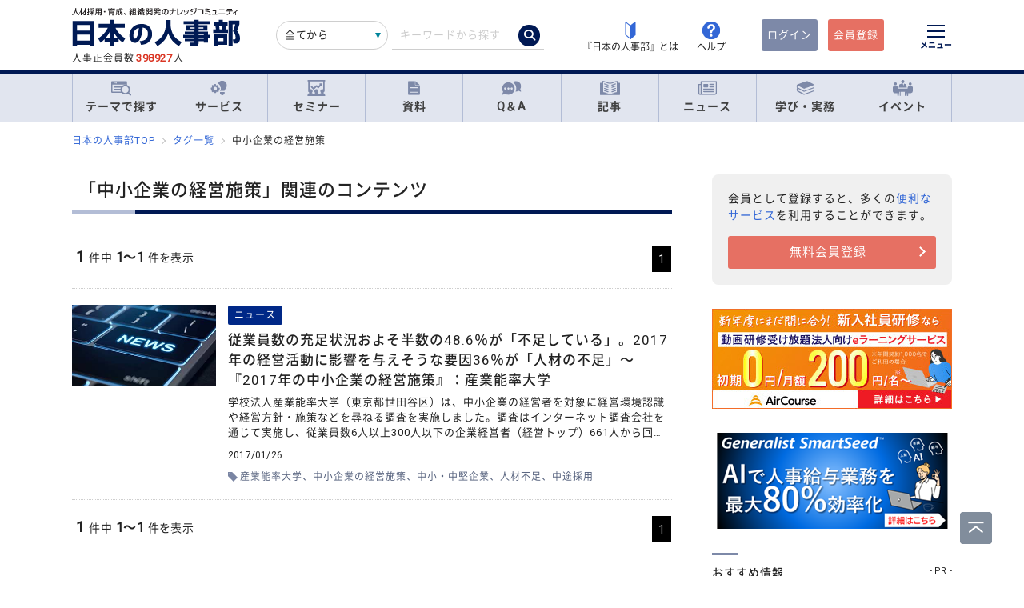

--- FILE ---
content_type: image/svg+xml
request_url: https://jinjibu.jp/images/viimg/NJlogo.svg
body_size: 987
content:
<svg xmlns="http://www.w3.org/2000/svg" viewBox="0 0 183.19 29"><defs><style>.a{fill:#001555;}</style></defs><title>NJlogo</title><path class="a" d="M0,1.22H23.47V28.67H18.6V27.45H4.86v1.22H0ZM4.86,11.83H18.6v-6H4.86Zm0,11.1H18.6V16.24H4.86Z"/><path class="a" d="M35.06,21.07a28.12,28.12,0,0,1-4.5,4l-2.64-4.59A28.9,28.9,0,0,0,38.47,8.82H28.34V4.41h12.1V0H45V4.41H57.16V8.82H47c2,4.53,6.53,9.09,10.7,11.58L55,25.05a26.23,26.23,0,0,1-4.59-3.95v3H44.94V29h-4.5V24.08H35.06Zm5.38-1.22V13.47a28.89,28.89,0,0,1-4.29,6.38Zm8.82,0a32.4,32.4,0,0,1-4.32-6.38v6.38Z"/><path class="a" d="M73.37,23.42c2.95-.22,9-.71,9-8.07a6.81,6.81,0,0,0-1.31-4.51,6,6,0,0,0-4.46-2.25c-.14,2.41-1.18,16.7-8.51,16.7-3.69,0-6-3.75-6-8,0-6,4.24-12.75,13.27-12.75C81.71,4.49,87,7.94,87,15.74a11.32,11.32,0,0,1-3.72,8.84c-2.65,2.37-6.84,2.81-8.29,3ZM69.18,10.57a9.07,9.07,0,0,0-2.71,6.61c0,1,.3,3.5,1.86,3.5.88,0,1.48-.74,2.11-2.08s1.61-4.35,2-9.79a7.34,7.34,0,0,0-3.31,1.76Z"/><path class="a" d="M102.23.15h4.93V4.86A27.42,27.42,0,0,0,110,16c2,3.92,5.57,6.66,9.52,8.54l-3,4.41a24.39,24.39,0,0,1-11.78-14.26,23.45,23.45,0,0,1-4.8,8.61,25.81,25.81,0,0,1-7,5.65l-3.1-4.32a5.63,5.63,0,0,0,.76-.33,19.67,19.67,0,0,0,9.24-8.91,24.62,24.62,0,0,0,2.5-10.48Z"/><path class="a" d="M133.42,0h4.41V1.55h12V4.74h-12V5.87h9.7v6h-9.7v1h10.34v3.49h1.88v3.47h-1.88v5.2h-4.5V23.59h-5.84V26a3.48,3.48,0,0,1-.64,2.16,2.92,2.92,0,0,1-1.85.73h-6.56L128,25.17h4.62c.63,0,.81-.3.81-.85v-.73H122.85v-2.8h10.57V19.64H121.15v-3h12.27V15.5H122.91V12.89h10.51v-1h-9.51v-6h9.51V4.74H121.51V1.55h11.91Zm-5.15,8.24V9.58h5.16V8.24Zm9.57,0V9.58h5.32V8.24Zm0,7.26v1.22h5.84V15.5Zm0,4.05v1.24h5.84V19.55Z"/><path class="a" d="M154.71,2.31H160V.06h4.37V2.31h5.26v4H168.3a37.89,37.89,0,0,1-.91,4.23h2.74v4H154v-4h2.88a21.62,21.62,0,0,0-.64-4.23h-1.49ZM169.21,16V27.39H159.3v1.34h-4.24V16Zm-9.91,3.86v3.56H165V19.88Zm.95-13.53q.41,2.1.6,4.23h2.46a33.53,33.53,0,0,0,.79-4.23ZM182.56.82v4.1A48.77,48.77,0,0,1,180,12a13.34,13.34,0,0,1,3.16,8.54,5.9,5.9,0,0,1-1.71,4.62,3.82,3.82,0,0,1-2.82.91h-2.4l-.83-4.38h1.52c1.16,0,1.53-.64,1.53-2.19a10.28,10.28,0,0,0-2.9-6.93A41.93,41.93,0,0,0,178,5h-2.86V28.88h-4.41V.82Z"/></svg>

--- FILE ---
content_type: application/x-javascript; charset=utf-8
request_url: https://cookie.sync.usonar.jp/v1/cs?url=https%3A%2F%2Fjinjibu.jp%2Ftag%2F%3Ftag%3D%25E4%25B8%25AD%25E5%25B0%258F%25E4%25BC%2581%25E6%25A5%25AD%25E3%2581%25AE%25E7%25B5%258C%25E5%2596%25B6%25E6%2596%25BD%25E7%25AD%2596&ref=&cb_name=usonarCallback&uuid=4b05cb7d-a1e5-4a0e-a02a-c4578354f173&client_id=TTkDgyze2bIIfEXW&v=1.0.0&cookies=%7B%22_gcl_au%22%3A%221.1.337407413.1769642125%22%2C%22_fbp%22%3A%22fb.1.1769642126377.822545143241499985%22%2C%22_ga%22%3A%22GA1.1.1636493075.1769642127%22%7D&cb=1769642127978
body_size: 119
content:
usonarCallback({"uuid":"4b05cb7d-a1e5-4a0e-a02a-c4578354f173"})
